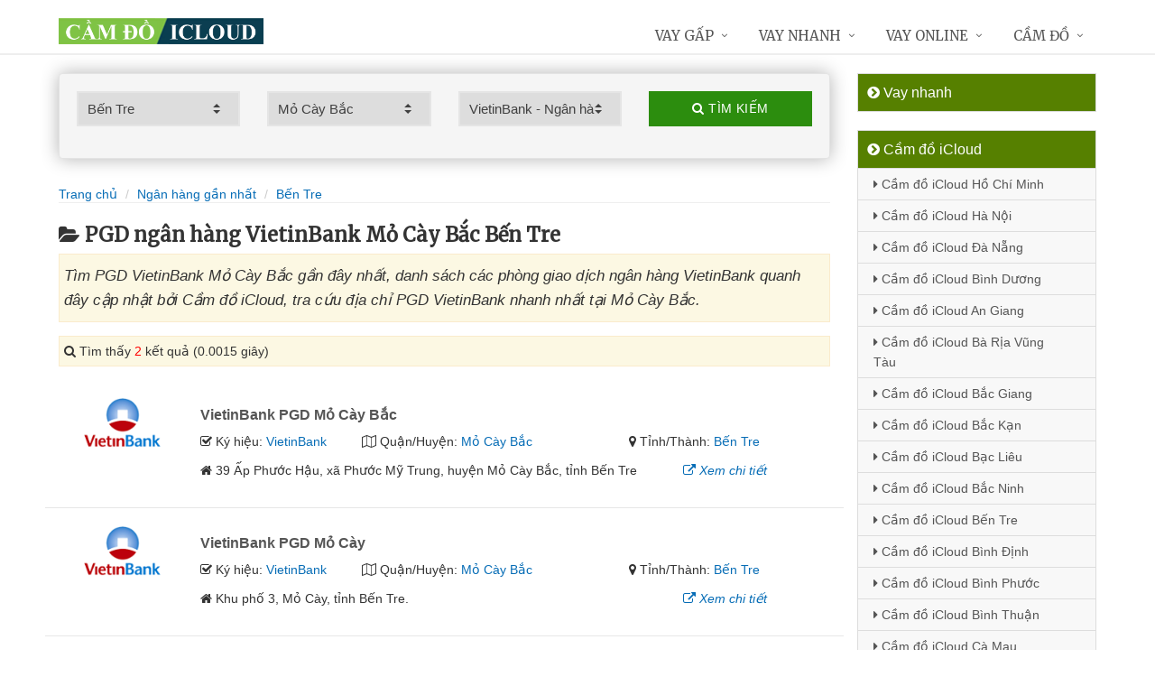

--- FILE ---
content_type: text/html; charset=UTF-8
request_url: https://camdoicloud.com/chi-nhanh-vietinbank-mo-cay-bac-tai-ben-tre/
body_size: 10902
content:
<!DOCTYPE html>
<html lang="vi"><head>
	<meta name="robots" content="index,follow" /> 
    <meta charset="utf-8">
	<title>PGD ngân hàng VietinBank Mỏ Cày Bắc Bến Tre</title>
	<meta http-equiv="X-UA-Compatible" content="IE=edge"/>
	<!--<link rel="amphtml" href="https://camdoicloud.com/chi-nhanh-vietinbank-mo-cay-bac-tai-ben-tre/?amp=1" />-->
	<link rel="canonical" href="https://camdoicloud.com/chi-nhanh-vietinbank-mo-cay-bac-tai-ben-tre/"/>
		<meta name="viewport" content="width=device-width, initial-scale=1.0">
	<meta http-equiv="x-dns-prefetch-control" content="on">	
	 <link rel="preconnect dns-prefetch" href="https://www.google-analytics.com" />
    <link rel="preconnect dns-prefetch" href="https://www.googletagmanager.com"/>
    <link rel="preconnect dns-prefetch" href="https://ajax.googleapis.com"/>
    <link rel="preconnect dns-prefetch" href="https://cdnjs.cloudflare.com"/>
    <link rel="preconnect dns-prefetch" href="https://images.dmca.com"/>
    <link rel="preconnect dns-prefetch" href="https://fonts.googleapis.com"/>

		
	<meta name="description" content="Tìm PGD VietinBank Mỏ Cày Bắc gần đây nhất, danh sách các phòng giao dịch ngân hàng VietinBank quanh đây cập nhật bởi Cầm đồ iCloud, tra cứu địa chỉ PGD VietinBank nhanh nhất tại Mỏ Cày Bắc" />	
	<meta name="apple-mobile-web-app-capable" content="yes"/>
	<meta name="apple-mobile-web-app-title" content="Cầm đồ iCloud"/>
	<meta content="Cầm đồ iCloud" property="og:site_name"/>
	<meta property="og:locale" content="vi_VN" />
	<meta property="og:type" content="website"/>
    <meta property="og:url" content="https://camdoicloud.com/chi-nhanh-vietinbank-mo-cay-bac-tai-ben-tre/"/>   
	<meta property="og:title" content="PGD ngân hàng VietinBank Mỏ Cày Bắc Bến Tre" /> 
	<meta property="og:description" content="Tìm PGD VietinBank Mỏ Cày Bắc gần đây nhất, danh sách các phòng giao dịch ngân hàng VietinBank quanh đây cập nhật bởi Cầm đồ iCloud, tra cứu địa chỉ PGD VietinBank nhanh nhất tại Mỏ Cày Bắc" />	<meta property="og:image" content="https://camdoicloud.com/images/chi-nhanh-ngan-hang.jpg" />
	<meta property="og:image:width" content="500"/><meta property="og:image:height" content="263"/>	<meta content="vi-VN" itemprop="inLanguage"/>
	<meta name="twitter:card" content="summary">
	<meta name="twitter:url" content="https://camdoicloud.com/chi-nhanh-vietinbank-mo-cay-bac-tai-ben-tre/">
	<meta name="twitter:title" content="PGD ngân hàng VietinBank Mỏ Cày Bắc Bến Tre">
	<meta name="twitter:description" content="Tìm PGD VietinBank Mỏ Cày Bắc gần đây nhất, danh sách các phòng giao dịch ngân hàng VietinBank quanh đây cập nhật bởi Cầm đồ iCloud, tra cứu địa chỉ PGD VietinBank nhanh nhất tại Mỏ Cày Bắc">	<meta name="twitter:image" content="https://camdoicloud.com/images/chi-nhanh-ngan-hang.jpg" />
	<meta name="twitter:site" content="PGD ngân hàng VietinBank Mỏ Cày Bắc Bến Tre">
	<meta name="twitter:creator" content="PGD ngân hàng VietinBank Mỏ Cày Bắc Bến Tre">
	<meta name="theme-color" content="#fff">

	<link rel="shortcut icon" href="https://camdoicloud.com/upload/hinhanh/logo599n.ico" type="image/x-icon">  

	<link rel="stylesheet" href="https://camdoicloud.com/css/bootstrap.min.css" type="text/css">
    <link rel="stylesheet" href="https://camdoicloud.com/css/styles.css" type="text/css">
    <link rel="stylesheet" href="https://camdoicloud.com/css/header-defaults.css" type="text/css">
            <link rel="stylesheet" href="https://camdoicloud.com/css/custom.css" type="text/css">
    <link rel="stylesheet" href="https://camdoicloud.com/css/tvn-pc-min.css" type="text/css">
	<link rel="stylesheet" href="https://camdoicloud.com/css/cssmois.css" type="text/css">
	<link rel="stylesheet" href="https://camdoicloud.com/css/responsives.css" type="text/css">
	<script type="text/javascript" src="https://ajax.googleapis.com/ajax/libs/jquery/3.5.1/jquery.min.js"></script>
	<style>.news-v3 h2 a,.news-v3 h2 a:link,.news-v3 h2 a:visited {color:#444;} a { color: #076DB6;} .btn-u {background:#2c8d0e; width:100%;} span.label-u,span.badge-u,.list-group-item.active>.badge.badge-u { background: #444;} .page a:hover{background:#076DB6;} .page a.active{background:#008000;} .page a{border:1px solid #076DB6;color:#076DB6;} .footer a{color:#eee;} .jas-sale-pop {background:url("images/notify.svg") no-repeat #fff center left;} .jsale{padding-left:40px;} span.textview{display:none;} span.textviews{display:none;} span.textviewx{color:red;}</style>
	<style>
</style>



<script async src="https://www.googletagmanager.com/gtag/js?id=G-8J90Q8DCFL"></script>
<script>
  window.dataLayer = window.dataLayer || [];
  function gtag(){dataLayer.push(arguments);}
  gtag('js', new Date());

  gtag('config', 'G-8J90Q8DCFL');
</script>
</head><body><div class="wrapper "><div class="container content antab">	<div class="row">	<div class="col-md-9">		<script type="text/javascript" src="https://camdoicloud.com/js/jquery.fancybox.js"></script>
<script type="text/javascript" src="https://camdoicloud.com/js/module.js"></script>
<link rel="stylesheet" href="https://camdoicloud.com/css/sky-forms.css">
<div class="well sky-form">
	<form method="get" action="https://camdoicloud.com/sources/xuly.php" name="frmKhuVuc" class="form-gs-timkiem" enctype="multipart/form-data">
	<div class="row">

	<section class="col col-3">
	<label class="select">
				<select name="tinhthanh" id="tinhthanh" class="clsip slinput select2">
				<option value="0">- Tỉnh/Thành -</option>
								<option  value="1000">Hồ Chí Minh</option>
								<option  value="1001">Hà Nội</option>
								<option  value="1002">Đà Nẵng</option>
								<option  value="1003">Bình Dương</option>
								<option  value="1029">An Giang</option>
								<option  value="1009">Bà Rịa Vũng Tàu</option>
								<option  value="1027">Bắc Giang</option>
								<option  value="1061">Bắc Kạn</option>
								<option  value="1054">Bạc Liêu</option>
								<option  value="1016">Bắc Ninh</option>
								<option selected value="1036">Bến Tre</option>
								<option  value="1024">Bình Định</option>
								<option  value="1022">Bình Phước</option>
								<option  value="1012">Bình Thuận</option>
								<option  value="1038">Cà Mau</option>
								<option  value="1011">Cần Thơ</option>
								<option  value="1062">Cao Bằng</option>
								<option  value="1010">Đắk Lắk</option>
								<option  value="1037">Đắk Nông</option>
								<option  value="1057">Điện Biên</option>
								<option  value="1004">Đồng Nai</option>
								<option  value="1046">Đồng Tháp</option>
								<option  value="1021">Gia Lai</option>
								<option  value="1060">Hà Giang</option>
								<option  value="1044">Hà Nam</option>
								<option  value="1045">Hà Tĩnh</option>
								<option  value="1020">Hải Dương</option>
								<option  value="1006">Hải Phòng</option>
								<option  value="1052">Hậu Giang</option>
								<option  value="1028">Hòa Bình</option>
								<option  value="1023">Hưng Yên</option>
								<option  value="1005">Khánh Hòa</option>
								<option  value="1015">Kiên Giang</option>
								<option  value="1048">Kon Tum</option>
								<option  value="1058">Lai Châu</option>
								<option  value="1013">Lâm Đồng</option>
								<option  value="1059">Lạng Sơn</option>
								<option  value="1033">Lào Cai</option>
								<option  value="1007">Long An</option>
								<option  value="1034">Nam Định</option>
								<option  value="1019">Nghệ An</option>
								<option  value="1040">Ninh Bình</option>
								<option  value="1042">Ninh Thuận</option>
								<option  value="1041">Phú Thọ</option>
								<option  value="1043">Phú Yên</option>
								<option  value="1049">Quảng Bình</option>
								<option  value="1008">Quảng Nam</option>
								<option  value="1035">Quảng Ngãi</option>
								<option  value="1017">Quảng Ninh</option>
								<option  value="1050">Quảng Trị</option>
								<option  value="1047">Sóc Trăng</option>
								<option  value="1053">Sơn La</option>
								<option  value="1031">Tây Ninh</option>
								<option  value="1026">Thái Bình</option>
								<option  value="1032">Thái Nguyên</option>
								<option  value="1018">Thanh Hóa</option>
								<option  value="1014">Thừa Thiên Huế</option>
								<option  value="1025">Tiền Giang</option>
								<option  value="1051">Trà Vinh</option>
								<option  value="1056">Tuyên Quang</option>
								<option  value="1039">Vĩnh Long</option>
								<option  value="1030">Vĩnh Phúc</option>
								<option  value="1055">Yên Bái</option>
							</select>
		<i></i>
	</label>
	</section>
	<section class="col col-3">
	<label class="select" id="khuvuc3">
	<select  name="quanhuyen" id="quanhuyen" class="clsip slinput select2">
				<option value="0">- Quận/Huyện -</option>								
												<option  value="1456">Ba Tri</option>
								<option  value="1458">Bình Đại</option>
								<option  value="1459">Châu Thành</option>
								<option  value="1460">Chợ Lách</option>
								<option  value="1461">Giồng Trôm</option>
								<option selected value="1462">Mỏ Cày Bắc</option>
								<option  value="1463">Mỏ Cày Nam</option>
								<option  value="1457">Thành phố Bến Tre</option>
								<option  value="1464">Thạnh Phú</option>
							</select><i></i>
	</label>
	</section>
	<section class="col col-3">
	<label class="select">
		<select name="nganhang" id="nganhang" class="clsip slinput">
		<option value="0">- Ngân hàng -</option>
						<option  value="1007">Agribank - Ngân hàng Nông nghiệp</option>
						<option selected value="1002">VietinBank - Ngân hàng Công Thương</option>
						<option  value="1004">BIDV - Đầu Tư Và Phát Triển VN</option>
						<option  value="1001">Vietcombank - Ngân hàng Ngoại Thương</option>
						<option  value="1009">Sacombank - Sài Gòn Thương Tín</option>
						<option  value="1000">ACB - Ngân hàng Á Châu</option>
						<option  value="1006">VPBank - Việt Nam Thịnh Vượng</option>
						<option  value="1003">Techcombank - Ngân hàng Kỹ Thương</option>
						<option  value="1010">DongA Bank - Ngân hàng Đông Á</option>
						<option  value="1005">MSB - Ngân hàng Hàng Hải</option>
						<option  value="1020">SCB - Ngân hàng Sài Gòn</option>
						<option  value="1021">SHB - Sài Gòn Hà Nội</option>
						<option  value="1035">HDBank - Ngân hàng HDBank</option>
						<option  value="1008">Eximbank - Ngân hàng Xuất nhập khẩu</option>
						<option  value="1015">MB Bank - Ngân hàng Quân đội</option>
						<option  value="1018">ABBank - Ngân hàng An Bình</option>
						<option  value="1017">SeABank - Ngân hàng Đông Nam Á</option>
						<option  value="1012">VIB - Ngân hàng Quốc tế</option>
						<option  value="1026">CBBank - Ngân hàng Xây dựng</option>
						<option  value="1031">Kienlongbank - Ngân hàng Kiên Long</option>
						<option  value="1024">OceanBank - Ngân hàng Đại Dương</option>
						<option  value="1022">VietBank - Việt Nam Thương Tín</option>
						<option  value="1023">OCB - Ngân hàng Phương Đông</option>
						<option  value="1033">LienVietPostBank - Ngân hàng Bưu điện</option>
						<option  value="1038">PVcomBank - Ngân hàng Đại Chúng</option>
						<option  value="1011">NASB - Ngân hàng Bắc Á</option>
						<option  value="1039">NCB - Ngân hàng Quốc Dân</option>
						<option  value="1013">VietABank - Ngân hàng Việt Á</option>
						<option  value="1037">GPBank - Ngân hàng Dầu Khí</option>
						<option  value="1029">PGBank - Ngân hàng Petrolimex</option>
						<option  value="1027">Saigonbank - Sài Gòn Công Thương</option>
						<option  value="1036">SBV - Ngân hàng Nhà nước</option>
						<option  value="1014">TP Bank - Ngân hàng Tiên Phong</option>
						<option  value="1028">VDB - Ngân hàng phát triển VN</option>
						<option  value="1030">Nam A Bank - Ngân hàng Nam Á</option>
						<option  value="1025">Viet Capital Bank - Ngân hàng Bản Việt</option>
						<option  value="1034">BaoViet Bank - Ngân hàng Bảo Việt</option>
						<option  value="1032">Shinhan Bank - Ngân hàng Shinhan</option>
						<option  value="1016">HSBC - Ngân hàng HSBC</option>
						<option  value="1040">ANZ - Ngân hàng ANZ</option>
				</select>
	<i></i>
	</label>
	</section>
	<section class="col col-3">
		<button type="submit" class="btn-u btn-block"><i class="fa fa-search"></i> Tìm kiếm</button>
	</section>

	</div>
	</form>
</div>
<div class="breadcrumbs no-padding-bottom">
	<div class="container  no-padding">
		<ul class="pull-left breadcrumb no-margin-bottom">
			<li><a title="Cầm đồ iCloud" href="https://camdoicloud.com/"><span>Trang chủ</span></a></li>
			<li><a title="Ngân hàng gần nhất" href="https://camdoicloud.com/chi-nhanh-ngan-hang/"><span>Ngân hàng gần nhất</span></a></li>
			<li><a title="PGD ngân hàng Bến Tre" href="https://camdoicloud.com/chi-nhanh-ngan-hang-tai-ben-tre/"><span>Bến Tre</span></a></li>		</ul>
	</div>
</div>
<h1 class="title margin-top-20"><i class="fa fa-folder-open" aria-hidden="true"></i>PGD ngân hàng VietinBank Mỏ Cày Bắc Bến Tre</h1>
<div class="alert alert-warning fade in"><h2 class="description"><i>Tìm PGD VietinBank Mỏ Cày Bắc gần đây nhất, danh sách các phòng giao dịch ngân hàng VietinBank quanh đây cập nhật bởi Cầm đồ iCloud, tra cứu địa chỉ PGD VietinBank nhanh nhất tại Mỏ Cày Bắc.</i></h2></div>

<div class="alert alert-warning fade in">
    <p><i aria-hidden="true" class="fa fa-search"></i> Tìm thấy <font color="red">2</font> kết quả (0.0015 giây)</p>
</div>
<div class="content_page" >
	<div class="row border-bottom phantang" >
	<div class="col-md-12">
		<div class="col-md-2 margin-bottom-5">
			<a rel="nofollow" href="https://camdoicloud.com/chi-nhanh-vietinbank-pgd-mo-cay-bac-2984.html"><img alt="Ngân hàng TMCP Công Thương Việt Nam" src="https://camdoicloud.com/upload/hinhanh/vietinbank.png"></a>
		</div>
		<div class="col-md-10">
			<h3><a rel="nofollow" href="https://camdoicloud.com/chi-nhanh-vietinbank-pgd-mo-cay-bac-2984.html" title="Ngân hàng VietinBank  PGD Mỏ Cày Bắc"><span >VietinBank  PGD Mỏ Cày Bắc</span></a></h3>
			
			<div class="row">
			<div class="col-md-3">
					<p><i class="fa fa-check-square-o" aria-hidden="true"></i> Ký hiệu: <a rel="nofollow" href="https://camdoicloud.com/chi-nhanh-vietinbank/">VietinBank</a></p>
				</div>	
			
				<div class="col-md-5">
					<p><i class="fa fa-map-o" aria-hidden="true"></i> Quận/Huyện: <a rel="nofollow" href="https://camdoicloud.com/chi-nhanh-vietinbank-mo-cay-bac-tai-ben-tre/">Mỏ Cày Bắc</a></p>
				</div>
				<div class="col-md-4">
					<p><i class="fa fa-map-marker" aria-hidden="true"></i> Tỉnh/Thành: <a rel="nofollow" href="https://camdoicloud.com/chi-nhanh-vietinbank-tai-ben-tre/">Bến Tre</a></p>
			</div>
			</div>
			<div class="row" >
				<div class="col-md-9">
					<p><i class="fa fa-home" aria-hidden="true"></i> <span id="diachi2984"></span></p>
									</div>
				<div class="col-md-3">
					<p><a rel="nofollow" href="https://camdoicloud.com/chi-nhanh-vietinbank-pgd-mo-cay-bac-2984.html"><i class="fa fa-external-link" aria-hidden="true"></i> <i>Xem chi tiết</i></a></p>
				</div>
			</div>			
		</div>
	</div>
	</div>
	<div class="row border-bottom phantang" >
	<div class="col-md-12">
		<div class="col-md-2 margin-bottom-5">
			<a rel="nofollow" href="https://camdoicloud.com/chi-nhanh-vietinbank-pgd-mo-cay-2985.html"><img alt="Ngân hàng TMCP Công Thương Việt Nam" src="https://camdoicloud.com/upload/hinhanh/vietinbank.png"></a>
		</div>
		<div class="col-md-10">
			<h3><a rel="nofollow" href="https://camdoicloud.com/chi-nhanh-vietinbank-pgd-mo-cay-2985.html" title="Ngân hàng VietinBank  PGD Mỏ Cày"><span >VietinBank  PGD Mỏ Cày</span></a></h3>
			
			<div class="row">
			<div class="col-md-3">
					<p><i class="fa fa-check-square-o" aria-hidden="true"></i> Ký hiệu: <a rel="nofollow" href="https://camdoicloud.com/chi-nhanh-vietinbank/">VietinBank</a></p>
				</div>	
			
				<div class="col-md-5">
					<p><i class="fa fa-map-o" aria-hidden="true"></i> Quận/Huyện: <a rel="nofollow" href="https://camdoicloud.com/chi-nhanh-vietinbank-mo-cay-bac-tai-ben-tre/">Mỏ Cày Bắc</a></p>
				</div>
				<div class="col-md-4">
					<p><i class="fa fa-map-marker" aria-hidden="true"></i> Tỉnh/Thành: <a rel="nofollow" href="https://camdoicloud.com/chi-nhanh-vietinbank-tai-ben-tre/">Bến Tre</a></p>
			</div>
			</div>
			<div class="row" >
				<div class="col-md-9">
					<p><i class="fa fa-home" aria-hidden="true"></i> <span id="diachi2985"></span></p>
									</div>
				<div class="col-md-3">
					<p><a rel="nofollow" href="https://camdoicloud.com/chi-nhanh-vietinbank-pgd-mo-cay-2985.html"><i class="fa fa-external-link" aria-hidden="true"></i> <i>Xem chi tiết</i></a></p>
				</div>
			</div>			
		</div>
	</div>
	</div>
<div class="page">
	<center><div class="pagination pnavigation clearfix"><p class="page-nav"></p> </div></center>
</div>
<div class="clearfix"></div>
<div class="breadcrumbs no-padding">
	<ul class="pull-left no-padding">
		<i class="fa fa-list" aria-hidden="true"></i> <span>PGD Ngân hàng tại Bến Tre</span>
	</ul>
</div>
<div class="lienquan row content-xs">
<div class="col-md-3 col-xs-6">
	<p>
		<a title="PGD ACB Bến Tre" href="https://camdoicloud.com/chi-nhanh-acb-tai-ben-tre/"><img width="40" src="https://camdoicloud.com/upload/hinhanh/acb.png" /> ACB</a> <i>(1)</i>
	</p>
</div>
<div class="col-md-3 col-xs-6">
	<p>
		<a title="PGD Vietcombank Bến Tre" href="https://camdoicloud.com/chi-nhanh-vietcombank-tai-ben-tre/"><img width="40" src="https://camdoicloud.com/upload/hinhanh/vietcombank.png" /> Vietcombank</a> <i>(4)</i>
	</p>
</div>
<div class="col-md-3 col-xs-6">
	<p>
		<a title="PGD VietinBank Bến Tre" href="https://camdoicloud.com/chi-nhanh-vietinbank-tai-ben-tre/"><img width="40" src="https://camdoicloud.com/upload/hinhanh/vietinbank.png" /> VietinBank</a> <i>(9)</i>
	</p>
</div>
<div class="col-md-3 col-xs-6">
	<p>
		<a title="PGD BIDV Bến Tre" href="https://camdoicloud.com/chi-nhanh-bidv-tai-ben-tre/"><img width="40" src="https://camdoicloud.com/upload/hinhanh/bidv.png" /> BIDV</a> <i>(3)</i>
	</p>
</div>
<div class="col-md-3 col-xs-6">
	<p>
		<a title="PGD Agribank Bến Tre" href="https://camdoicloud.com/chi-nhanh-agribank-tai-ben-tre/"><img width="40" src="https://camdoicloud.com/upload/hinhanh/agribank.png" /> Agribank</a> <i>(28)</i>
	</p>
</div>
<div class="col-md-3 col-xs-6">
	<p>
		<a title="PGD Sacombank Bến Tre" href="https://camdoicloud.com/chi-nhanh-sacombank-tai-ben-tre/"><img width="40" src="https://camdoicloud.com/upload/hinhanh/sacombank.png" /> Sacombank</a> <i>(5)</i>
	</p>
</div>
<div class="col-md-3 col-xs-6">
	<p>
		<a title="PGD DongA Bank Bến Tre" href="https://camdoicloud.com/chi-nhanh-dongabank-tai-ben-tre/"><img width="40" src="https://camdoicloud.com/upload/hinhanh/dongabank.png" /> DongABank</a> <i>(5)</i>
	</p>
</div>
<div class="col-md-3 col-xs-6">
	<p>
		<a title="PGD TP Bank Bến Tre" href="https://camdoicloud.com/chi-nhanh-tpbank-tai-ben-tre/"><img width="40" src="https://camdoicloud.com/upload/hinhanh/tpbank.png" /> TPBank</a> <i>(5)</i>
	</p>
</div>
<div class="col-md-3 col-xs-6">
	<p>
		<a title="PGD SCB Bến Tre" href="https://camdoicloud.com/chi-nhanh-scb-tai-ben-tre/"><img width="40" src="https://camdoicloud.com/upload/hinhanh/scb.png" /> SCB</a> <i>(1)</i>
	</p>
</div>
<div class="col-md-3 col-xs-6">
	<p>
		<a title="PGD CBBank Bến Tre" href="https://camdoicloud.com/chi-nhanh-cbbank-tai-ben-tre/"><img width="40" src="https://camdoicloud.com/upload/hinhanh/cbbank.png" /> CBBank</a> <i>(7)</i>
	</p>
</div>
<div class="col-md-3 col-xs-6">
	<p>
		<a title="PGD VDB Bến Tre" href="https://camdoicloud.com/chi-nhanh-vdb-tai-ben-tre/"><img width="40" src="https://camdoicloud.com/upload/hinhanh/vdb.png" /> VDB</a> <i>(1)</i>
	</p>
</div>
<div class="col-md-3 col-xs-6">
	<p>
		<a title="PGD Kienlongbank Bến Tre" href="https://camdoicloud.com/chi-nhanh-kienlongbank-tai-ben-tre/"><img width="40" src="https://camdoicloud.com/upload/hinhanh/kienlongbank.png" /> Kienlongbank</a> <i>(4)</i>
	</p>
</div>
<div class="col-md-3 col-xs-6">
	<p>
		<a title="PGD LienVietPostBank Bến Tre" href="https://camdoicloud.com/chi-nhanh-lienvietpostbank-tai-ben-tre/"><img width="40" src="https://camdoicloud.com/upload/hinhanh/lienvietpostbank.png" /> LienVietPost</a> <i>(1)</i>
	</p>
</div>
<div class="col-md-3 col-xs-6">
	<p>
		<a title="PGD SBV Bến Tre" href="https://camdoicloud.com/chi-nhanh-sbv-tai-ben-tre/"><img width="40" src="https://camdoicloud.com/upload/hinhanh/sbv.png" /> SBV</a> <i>(1)</i>
	</p>
</div>
</div>

<div class="breadcrumbs no-padding">
	<ul class="pull-left no-padding"><i class="fa fa-list" aria-hidden="true"></i> <span>PGD Bến Tre - Khu vực</span></ul>
</div>
<div class="lienquan row content-xs">
<div class="col-md-3 col-xs-6">
	<p>
		<i class="fa fa-chevron-circle-right" aria-hidden="true"></i> <a title="PGD ngân hàng Ba Tri" href="https://camdoicloud.com/chi-nhanh-ngan-hang-ba-tri-tai-ben-tre/">Ba Tri</a> <i>(8)</i>
	</p>
</div>
<div class="col-md-3 col-xs-6">
	<p>
		<i class="fa fa-chevron-circle-right" aria-hidden="true"></i> <a title="PGD ngân hàng Thành phố Bến Tre" href="https://camdoicloud.com/chi-nhanh-ngan-hang-ben-tre-tai-ben-tre/">Thành phố Bến Tre</a> <i>(25)</i>
	</p>
</div>
<div class="col-md-3 col-xs-6">
	<p>
		<i class="fa fa-chevron-circle-right" aria-hidden="true"></i> <a title="PGD ngân hàng Bình Đại" href="https://camdoicloud.com/chi-nhanh-ngan-hang-binh-dai-tai-ben-tre/">Bình Đại</a> <i>(8)</i>
	</p>
</div>
<div class="col-md-3 col-xs-6">
	<p>
		<i class="fa fa-chevron-circle-right" aria-hidden="true"></i> <a title="PGD ngân hàng Châu Thành" href="https://camdoicloud.com/chi-nhanh-ngan-hang-chau-thanh-tai-ben-tre/">Châu Thành</a> <i>(11)</i>
	</p>
</div>
<div class="col-md-3 col-xs-6">
	<p>
		<i class="fa fa-chevron-circle-right" aria-hidden="true"></i> <a title="PGD ngân hàng Chợ Lách" href="https://camdoicloud.com/chi-nhanh-ngan-hang-cho-lach-tai-ben-tre/">Chợ Lách</a> <i>(5)</i>
	</p>
</div>
<div class="col-md-3 col-xs-6">
	<p>
		<i class="fa fa-chevron-circle-right" aria-hidden="true"></i> <a title="PGD ngân hàng Giồng Trôm" href="https://camdoicloud.com/chi-nhanh-ngan-hang-giong-trom-tai-ben-tre/">Giồng Trôm</a> <i>(6)</i>
	</p>
</div>
<div class="col-md-3 col-xs-6">
	<p>
		<i class="fa fa-chevron-circle-right" aria-hidden="true"></i> <a title="PGD ngân hàng Mỏ Cày Bắc" href="https://camdoicloud.com/chi-nhanh-ngan-hang-mo-cay-bac-tai-ben-tre/">Mỏ Cày Bắc</a> <i>(7)</i>
	</p>
</div>
<div class="col-md-3 col-xs-6">
	<p>
		<i class="fa fa-chevron-circle-right" aria-hidden="true"></i> <a title="PGD ngân hàng Mỏ Cày Nam" href="https://camdoicloud.com/chi-nhanh-ngan-hang-mo-cay-nam-tai-ben-tre/">Mỏ Cày Nam</a> <i>(4)</i>
	</p>
</div>
<div class="col-md-3 col-xs-6">
	<p>
		<i class="fa fa-chevron-circle-right" aria-hidden="true"></i> <a title="PGD ngân hàng Thạnh Phú" href="https://camdoicloud.com/chi-nhanh-ngan-hang-thanh-phu-tai-ben-tre/">Thạnh Phú</a> <i>(1)</i>
	</p>
</div>
</div>
<div class="clearfix"></div>
</div>

<script type="application/ld+json">
            {
            "@context": "http://schema.org",
            "@type": "BreadcrumbList",
            "itemListElement": [
                {
                    "@type": "ListItem",
                    "position": 1,
                    "item": {
                    "@id": "https://camdoicloud.com/",
                    "name": "Cầm đồ iCloud"
                }},
                {
                    "@type": "ListItem",
                    "position": 2,
                    "item": {
                    "@id": "https://camdoicloud.com/chi-nhanh-ngan-hang/",
                    "name": "Ngân hàng gần nhất"
                }} 
								,{
                    "@type": "ListItem",
                    "position": 3,
                    "item": {
                    "@id": "https://camdoicloud.com/chi-nhanh-ngan-hang-tai-ben-tre/",
                    "name": "Bến Tre"
                }}
				            ]}
</script>
<script async type="text/javascript" src="https://camdoicloud.com/library/addressjs.php?tinhthanh=1036&quanhuyen=1462&idnganhang=1002&s=0&p=12&cayatm=0&danhmuc=1"></script>
	</div>		<div class="col-md-3 menu-left">
<ul class="list-group sidebar-nav-v1">
	<li class="list-group-item active">
	<span><i class="fa fa-chevron-circle-right" aria-hidden="true"></i> Vay nhanh</span>
		<ul class="collapse in">
				</ul>
	</li>
</ul>



	<ul class="list-group sidebar-nav-v1">
		<li class="list-group-item active">
			<span><i class="fa fa-chevron-circle-right" aria-hidden="true"></i> Cầm đồ iCloud</span>
			<ul class="collapse in">		
								<li>
					<a title="Cầm đồ iCloud Hồ Chí Minh" href="https://www.camdoicloud.com/cam-do-icloud-ho-chi-minh.html"><i class="fa fa-caret-right" aria-hidden="true"></i> Cầm đồ iCloud Hồ Chí Minh</a>
				</li>
								<li>
					<a title="Cầm đồ iCloud Hà Nội" href="https://www.camdoicloud.com/cam-do-icloud-ha-noi.html"><i class="fa fa-caret-right" aria-hidden="true"></i> Cầm đồ iCloud Hà Nội</a>
				</li>
								<li>
					<a title="Cầm đồ iCloud Đà Nẵng" href="https://www.camdoicloud.com/cam-do-icloud-da-nang.html"><i class="fa fa-caret-right" aria-hidden="true"></i> Cầm đồ iCloud Đà Nẵng</a>
				</li>
								<li>
					<a title="Cầm đồ iCloud Bình Dương" href="https://www.camdoicloud.com/cam-do-icloud-binh-duong.html"><i class="fa fa-caret-right" aria-hidden="true"></i> Cầm đồ iCloud Bình Dương</a>
				</li>
								<li>
					<a title="Cầm đồ iCloud An Giang" href="https://www.camdoicloud.com/cam-do-icloud-an-giang.html"><i class="fa fa-caret-right" aria-hidden="true"></i> Cầm đồ iCloud An Giang</a>
				</li>
								<li>
					<a title="Cầm đồ iCloud Bà Rịa Vũng Tàu" href="https://www.camdoicloud.com/cam-do-icloud-ba-ria-vung-tau.html"><i class="fa fa-caret-right" aria-hidden="true"></i> Cầm đồ iCloud Bà Rịa Vũng Tàu</a>
				</li>
								<li>
					<a title="Cầm đồ iCloud Bắc Giang" href="https://www.camdoicloud.com/cam-do-icloud-bac-giang.html"><i class="fa fa-caret-right" aria-hidden="true"></i> Cầm đồ iCloud Bắc Giang</a>
				</li>
								<li>
					<a title="Cầm đồ iCloud Bắc Kạn" href="https://www.camdoicloud.com/cam-do-icloud-bac-kan.html"><i class="fa fa-caret-right" aria-hidden="true"></i> Cầm đồ iCloud Bắc Kạn</a>
				</li>
								<li>
					<a title="Cầm đồ iCloud Bạc Liêu" href="https://www.camdoicloud.com/cam-do-icloud-bac-lieu.html"><i class="fa fa-caret-right" aria-hidden="true"></i> Cầm đồ iCloud Bạc Liêu</a>
				</li>
								<li>
					<a title="Cầm đồ iCloud Bắc Ninh" href="https://www.camdoicloud.com/cam-do-icloud-bac-ninh.html"><i class="fa fa-caret-right" aria-hidden="true"></i> Cầm đồ iCloud Bắc Ninh</a>
				</li>
								<li>
					<a title="Cầm đồ iCloud Bến Tre" href="https://www.camdoicloud.com/cam-do-icloud-ben-tre.html"><i class="fa fa-caret-right" aria-hidden="true"></i> Cầm đồ iCloud Bến Tre</a>
				</li>
								<li>
					<a title="Cầm đồ iCloud Bình Định" href="https://www.camdoicloud.com/cam-do-icloud-binh-dinh.html"><i class="fa fa-caret-right" aria-hidden="true"></i> Cầm đồ iCloud Bình Định</a>
				</li>
								<li>
					<a title="Cầm đồ iCloud Bình Phước" href="https://www.camdoicloud.com/cam-do-icloud-binh-phuoc.html"><i class="fa fa-caret-right" aria-hidden="true"></i> Cầm đồ iCloud Bình Phước</a>
				</li>
								<li>
					<a title="Cầm đồ iCloud Bình Thuận" href="https://www.camdoicloud.com/cam-do-icloud-binh-thuan.html"><i class="fa fa-caret-right" aria-hidden="true"></i> Cầm đồ iCloud Bình Thuận</a>
				</li>
								<li>
					<a title="Cầm đồ iCloud Cà Mau" href="https://www.camdoicloud.com/cam-do-icloud-ca-mau.html"><i class="fa fa-caret-right" aria-hidden="true"></i> Cầm đồ iCloud Cà Mau</a>
				</li>
								<li>
					<a title="Cầm đồ iCloud Cần Thơ" href="https://www.camdoicloud.com/cam-do-icloud-can-tho.html"><i class="fa fa-caret-right" aria-hidden="true"></i> Cầm đồ iCloud Cần Thơ</a>
				</li>
								<li>
					<a title="Cầm đồ iCloud Cao Bằng" href="https://www.camdoicloud.com/cam-do-icloud-cao-bang.html"><i class="fa fa-caret-right" aria-hidden="true"></i> Cầm đồ iCloud Cao Bằng</a>
				</li>
								<li>
					<a title="Cầm đồ iCloud Đắk Lắk" href="https://www.camdoicloud.com/cam-do-icloud-dak-lak.html"><i class="fa fa-caret-right" aria-hidden="true"></i> Cầm đồ iCloud Đắk Lắk</a>
				</li>
								<li>
					<a title="Cầm đồ iCloud Đắk Nông" href="https://www.camdoicloud.com/cam-do-icloud-dak-nong.html"><i class="fa fa-caret-right" aria-hidden="true"></i> Cầm đồ iCloud Đắk Nông</a>
				</li>
								<li>
					<a title="Cầm đồ iCloud Điện Biên" href="https://www.camdoicloud.com/cam-do-icloud-dien-bien.html"><i class="fa fa-caret-right" aria-hidden="true"></i> Cầm đồ iCloud Điện Biên</a>
				</li>
								<li>
					<a title="Cầm đồ iCloud Đồng Nai" href="https://www.camdoicloud.com/cam-do-icloud-dong-nai.html"><i class="fa fa-caret-right" aria-hidden="true"></i> Cầm đồ iCloud Đồng Nai</a>
				</li>
								<li>
					<a title="Cầm đồ iCloud Đồng Tháp" href="https://www.camdoicloud.com/cam-do-icloud-dong-thap.html"><i class="fa fa-caret-right" aria-hidden="true"></i> Cầm đồ iCloud Đồng Tháp</a>
				</li>
								<li>
					<a title="Cầm đồ iCloud Gia Lai" href="https://www.camdoicloud.com/cam-do-icloud-gia-lai.html"><i class="fa fa-caret-right" aria-hidden="true"></i> Cầm đồ iCloud Gia Lai</a>
				</li>
								<li>
					<a title="Cầm đồ iCloud Hà Giang" href="https://www.camdoicloud.com/cam-do-icloud-ha-giang.html"><i class="fa fa-caret-right" aria-hidden="true"></i> Cầm đồ iCloud Hà Giang</a>
				</li>
								<li>
					<a title="Cầm đồ iCloud Hà Nam" href="https://www.camdoicloud.com/cam-do-icloud-ha-nam.html"><i class="fa fa-caret-right" aria-hidden="true"></i> Cầm đồ iCloud Hà Nam</a>
				</li>
								<li>
					<a title="Cầm đồ iCloud Hà Tĩnh" href="https://www.camdoicloud.com/cam-do-icloud-ha-tinh.html"><i class="fa fa-caret-right" aria-hidden="true"></i> Cầm đồ iCloud Hà Tĩnh</a>
				</li>
								<li>
					<a title="Cầm đồ iCloud Hải Dương" href="https://www.camdoicloud.com/cam-do-icloud-hai-duong.html"><i class="fa fa-caret-right" aria-hidden="true"></i> Cầm đồ iCloud Hải Dương</a>
				</li>
								<li>
					<a title="Cầm đồ iCloud Hải Phòng" href="https://www.camdoicloud.com/cam-do-icloud-hai-phong.html"><i class="fa fa-caret-right" aria-hidden="true"></i> Cầm đồ iCloud Hải Phòng</a>
				</li>
								<li>
					<a title="Cầm đồ iCloud Hậu Giang" href="https://www.camdoicloud.com/cam-do-icloud-hau-giang.html"><i class="fa fa-caret-right" aria-hidden="true"></i> Cầm đồ iCloud Hậu Giang</a>
				</li>
								<li>
					<a title="Cầm đồ iCloud Hòa Bình" href="https://www.camdoicloud.com/cam-do-icloud-hoa-binh.html"><i class="fa fa-caret-right" aria-hidden="true"></i> Cầm đồ iCloud Hòa Bình</a>
				</li>
								<li>
					<a title="Cầm đồ iCloud Hưng Yên" href="https://www.camdoicloud.com/cam-do-icloud-hung-yen.html"><i class="fa fa-caret-right" aria-hidden="true"></i> Cầm đồ iCloud Hưng Yên</a>
				</li>
								<li>
					<a title="Cầm đồ iCloud Khánh Hòa" href="https://www.camdoicloud.com/cam-do-icloud-khanh-hoa.html"><i class="fa fa-caret-right" aria-hidden="true"></i> Cầm đồ iCloud Khánh Hòa</a>
				</li>
								<li>
					<a title="Cầm đồ iCloud Kiên Giang" href="https://www.camdoicloud.com/cam-do-icloud-kien-giang.html"><i class="fa fa-caret-right" aria-hidden="true"></i> Cầm đồ iCloud Kiên Giang</a>
				</li>
								<li>
					<a title="Cầm đồ iCloud Kon Tum" href="https://www.camdoicloud.com/cam-do-icloud-kon-tum.html"><i class="fa fa-caret-right" aria-hidden="true"></i> Cầm đồ iCloud Kon Tum</a>
				</li>
								<li>
					<a title="Cầm đồ iCloud Lai Châu" href="https://www.camdoicloud.com/cam-do-icloud-lai-chau.html"><i class="fa fa-caret-right" aria-hidden="true"></i> Cầm đồ iCloud Lai Châu</a>
				</li>
								<li>
					<a title="Cầm đồ iCloud Lâm Đồng" href="https://www.camdoicloud.com/cam-do-icloud-lam-dong.html"><i class="fa fa-caret-right" aria-hidden="true"></i> Cầm đồ iCloud Lâm Đồng</a>
				</li>
								<li>
					<a title="Cầm đồ iCloud Lạng Sơn" href="https://www.camdoicloud.com/cam-do-icloud-lang-son.html"><i class="fa fa-caret-right" aria-hidden="true"></i> Cầm đồ iCloud Lạng Sơn</a>
				</li>
								<li>
					<a title="Cầm đồ iCloud Lào Cai" href="https://www.camdoicloud.com/cam-do-icloud-lao-cai.html"><i class="fa fa-caret-right" aria-hidden="true"></i> Cầm đồ iCloud Lào Cai</a>
				</li>
								<li>
					<a title="Cầm đồ iCloud Long An" href="https://www.camdoicloud.com/cam-do-icloud-long-an.html"><i class="fa fa-caret-right" aria-hidden="true"></i> Cầm đồ iCloud Long An</a>
				</li>
								<li>
					<a title="Cầm đồ iCloud Nam Định" href="https://www.camdoicloud.com/cam-do-icloud-nam-dinh.html"><i class="fa fa-caret-right" aria-hidden="true"></i> Cầm đồ iCloud Nam Định</a>
				</li>
								<li>
					<a title="Cầm đồ iCloud Nghệ An" href="https://www.camdoicloud.com/cam-do-icloud-nghe-an.html"><i class="fa fa-caret-right" aria-hidden="true"></i> Cầm đồ iCloud Nghệ An</a>
				</li>
								<li>
					<a title="Cầm đồ iCloud Ninh Bình" href="https://www.camdoicloud.com/cam-do-icloud-ninh-binh.html"><i class="fa fa-caret-right" aria-hidden="true"></i> Cầm đồ iCloud Ninh Bình</a>
				</li>
								<li>
					<a title="Cầm đồ iCloud Ninh Thuận" href="https://www.camdoicloud.com/cam-do-icloud-ninh-thuan.html"><i class="fa fa-caret-right" aria-hidden="true"></i> Cầm đồ iCloud Ninh Thuận</a>
				</li>
								<li>
					<a title="Cầm đồ iCloud Phú Thọ" href="https://www.camdoicloud.com/cam-do-icloud-phu-tho.html"><i class="fa fa-caret-right" aria-hidden="true"></i> Cầm đồ iCloud Phú Thọ</a>
				</li>
								<li>
					<a title="Cầm đồ iCloud Phú Yên" href="https://www.camdoicloud.com/cam-do-icloud-phu-yen.html"><i class="fa fa-caret-right" aria-hidden="true"></i> Cầm đồ iCloud Phú Yên</a>
				</li>
								<li>
					<a title="Cầm đồ iCloud Quảng Bình" href="https://www.camdoicloud.com/cam-do-icloud-quang-binh.html"><i class="fa fa-caret-right" aria-hidden="true"></i> Cầm đồ iCloud Quảng Bình</a>
				</li>
								<li>
					<a title="Cầm đồ iCloud Quảng Nam" href="https://www.camdoicloud.com/cam-do-icloud-quang-nam.html"><i class="fa fa-caret-right" aria-hidden="true"></i> Cầm đồ iCloud Quảng Nam</a>
				</li>
								<li>
					<a title="Cầm đồ iCloud Quảng Ngãi" href="https://www.camdoicloud.com/cam-do-icloud-quang-ngai.html"><i class="fa fa-caret-right" aria-hidden="true"></i> Cầm đồ iCloud Quảng Ngãi</a>
				</li>
								<li>
					<a title="Cầm đồ iCloud Quảng Ninh" href="https://www.camdoicloud.com/cam-do-icloud-quang-ninh.html"><i class="fa fa-caret-right" aria-hidden="true"></i> Cầm đồ iCloud Quảng Ninh</a>
				</li>
								<li>
					<a title="Cầm đồ iCloud Quảng Trị" href="https://www.camdoicloud.com/cam-do-icloud-quang-tri.html"><i class="fa fa-caret-right" aria-hidden="true"></i> Cầm đồ iCloud Quảng Trị</a>
				</li>
								<li>
					<a title="Cầm đồ iCloud Sóc Trăng" href="https://www.camdoicloud.com/cam-do-icloud-soc-trang.html"><i class="fa fa-caret-right" aria-hidden="true"></i> Cầm đồ iCloud Sóc Trăng</a>
				</li>
								<li>
					<a title="Cầm đồ iCloud Sơn La" href="https://www.camdoicloud.com/cam-do-icloud-son-la.html"><i class="fa fa-caret-right" aria-hidden="true"></i> Cầm đồ iCloud Sơn La</a>
				</li>
								<li>
					<a title="Cầm đồ iCloud Tây Ninh" href="https://www.camdoicloud.com/cam-do-icloud-tay-ninh.html"><i class="fa fa-caret-right" aria-hidden="true"></i> Cầm đồ iCloud Tây Ninh</a>
				</li>
								<li>
					<a title="Cầm đồ iCloud Thái Bình" href="https://www.camdoicloud.com/cam-do-icloud-thai-binh.html"><i class="fa fa-caret-right" aria-hidden="true"></i> Cầm đồ iCloud Thái Bình</a>
				</li>
								<li>
					<a title="Cầm đồ iCloud Thái Nguyên" href="https://www.camdoicloud.com/cam-do-icloud-thai-nguyen.html"><i class="fa fa-caret-right" aria-hidden="true"></i> Cầm đồ iCloud Thái Nguyên</a>
				</li>
								<li>
					<a title="Cầm đồ iCloud Thanh Hóa" href="https://www.camdoicloud.com/cam-do-icloud-thanh-hoa.html"><i class="fa fa-caret-right" aria-hidden="true"></i> Cầm đồ iCloud Thanh Hóa</a>
				</li>
								<li>
					<a title="Cầm đồ iCloud Thừa Thiên Huế" href="https://www.camdoicloud.com/cam-do-icloud-thua-thien-hue.html"><i class="fa fa-caret-right" aria-hidden="true"></i> Cầm đồ iCloud Thừa Thiên Huế</a>
				</li>
								<li>
					<a title="Cầm đồ iCloud Tiền Giang" href="https://www.camdoicloud.com/cam-do-icloud-tien-giang.html"><i class="fa fa-caret-right" aria-hidden="true"></i> Cầm đồ iCloud Tiền Giang</a>
				</li>
								<li>
					<a title="Cầm đồ iCloud Trà Vinh" href="https://www.camdoicloud.com/cam-do-icloud-tra-vinh.html"><i class="fa fa-caret-right" aria-hidden="true"></i> Cầm đồ iCloud Trà Vinh</a>
				</li>
								<li>
					<a title="Cầm đồ iCloud Tuyên Quang" href="https://www.camdoicloud.com/cam-do-icloud-tuyen-quang.html"><i class="fa fa-caret-right" aria-hidden="true"></i> Cầm đồ iCloud Tuyên Quang</a>
				</li>
								<li>
					<a title="Cầm đồ iCloud Vĩnh Long" href="https://www.camdoicloud.com/cam-do-icloud-vinh-long.html"><i class="fa fa-caret-right" aria-hidden="true"></i> Cầm đồ iCloud Vĩnh Long</a>
				</li>
								<li>
					<a title="Cầm đồ iCloud Vĩnh Phúc" href="https://www.camdoicloud.com/cam-do-icloud-vinh-phuc.html"><i class="fa fa-caret-right" aria-hidden="true"></i> Cầm đồ iCloud Vĩnh Phúc</a>
				</li>
								<li>
					<a title="Cầm đồ iCloud Yên Bái" href="https://www.camdoicloud.com/cam-do-icloud-yen-bai.html"><i class="fa fa-caret-right" aria-hidden="true"></i> Cầm đồ iCloud Yên Bái</a>
				</li>
							</ul>
		</li>
	</ul>
	
	


			
</div>
	</div></div><div class="header">
            <div class="container">
						                <a title="Cầm đồ iCloud" class="logo" href="https://www.camdoicloud.com/">
                    <img height="29" src="https://www.camdoicloud.com/upload/hinhanh/logo7710.png" alt="Cầm đồ iCloud" />
                </a>
			                <button type="button" class="navbar-toggle" data-toggle="collapse" data-target=".navbar-responsive-collapse">
                    <span class="sr-only">Menu</span>
                    <span class="fa fa-bars"></span>
                </button>
            </div>
			            <div class="collapse navbar-collapse mega-menu navbar-responsive-collapse">
                <div class="container">
                    <ul class="nav navbar-nav">
                        <li class="hidden active"><a accesskey="h" title="Cầm đồ iCloud" href="https://www.camdoicloud.com/">Trang chủ</a></li>
												
												<li class="dropdown mega-menu-fullwidth">
							<a rel="nofollow" title="Vay tiền gấp" href="vay-tien-gap.html"  >Vay gấp</a>													</li>
												<li class="dropdown mega-menu-fullwidth">
							<a rel="nofollow" title="Vay tiền nhanh" href="vay-tien-nhanh.html"  >Vay nhanh</a>													</li>
												<li class="dropdown mega-menu-fullwidth">
							<a rel="nofollow" title="Vay tiền Online" href="vay-tien-online.html"  >Vay online</a>													</li>
												<li class="dropdown mega-menu-fullwidth">
							<a rel="nofollow" title="Dịch vụ cầm đồ" href="dich-vu-cam-do.html"  >Cầm đồ</a>													</li>
									
						<!--<li class="last dropdown mega-menu-fullwidth">
                            <a accesskey="t" rel="nofollow" title="Tra cứu khoản vay khoản nợ" href="https://www.camdoicloud.com/kiem-tra-khoan-vay.html" data-toggle="dropdown" class="dropdown-toggle" >Tra cứu</a>
                            <ul class="dropdown-menu">
                                <li>
                                    <div class="mega-menu-content disable-icons">
                                        <div class="container">
                                            <div class="row equal-height">
											<div class="col-md-3 equal-height-in no-padding-left">
													<ul class="list-unstyled equal-height-list">
														<li class="live1"><a href="https://www.camdoicloud.com/kiem-tra-khoan-vay.html" title="Kiểm tra khoản nợ - khoản vay tiêu dùng">Kiểm tra khoản vay</a></li>
														<li class="live3"><a target="_blank" title="Bảng mã màu Online" href="https://www.camdoicloud.com/tien-ich-bang-ma-mau.aspx">Bảng mã màu</a></li>
														<li class="live16"><a title="Lãi suất ngân hàng" href="https://www.camdoicloud.com/lai-suat.html">Lãi suất ngân hàng</a></li>
														<li class="live17"><a href="https://www.camdoicloud.com/find-uid/" title="Find UID Facebook">Find UID Facebook</a></li>
															<li class="live9"><a href="https://www.camdoicloud.com/kiem-tra-khoan-vay-fe-credit.html" title="Kiểm tra khoản vay Fe Credit">Tra cứu Fe Credit</a></li>
															<li class="live10"><a href="https://www.camdoicloud.com/kiem-tra-khoan-vay-hd-saison.html" title="Kiểm tra khoản vay HD SAISON">Tra cứu HD SAISON</a></li>
															<li class="live16"><a href="https://www.camdoicloud.com/tinh-lai-vay/" title="Tính lãi suất vay ngân hàng mua nhà online">Tính lãi suất vay</a></li>
														<li class="live7"><a target="_blank" href="https://www.camdoicloud.com/tien-ich-photoshop.aspx" title="Photoshop Online trực tuyến">Photoshop Online</a></li>
													</ul>
											</div>
											<div class="col-md-3 equal-height-in no-padding-left">
													<ul class="list-unstyled equal-height-list">
														<li class="live18"><a title="Mã Giảm Giá Lazada" rel="nofollow" href="https://www.camdoicloud.com/ma-giam-gia/">Mã Giảm Giá Lazada</a></li>
														<li class="live19"><a title="Mã Giảm Giá Tiki" rel="nofollow" href="https://www.camdoicloud.com/voucher-tiki/">Mã Giảm Giá Tiki</a></li>
														<li class="live20"><a title="Mã Giảm Giá Now" rel="nofollow" href="https://www.camdoicloud.com/voucher-now/">Mã Giảm Giá Now</a></li>
														<li class="live21"><a title="Mã Giảm Giá Grab" rel="nofollow" href="https://www.camdoicloud.com/voucher-grab/">Mã Giảm Giá Grab</a></li>
														<li class="live22"><a title="Mã Giảm Giá Sendo" rel="nofollow" href="https://www.camdoicloud.com/voucher-sendo/">Mã Giảm Giá Sendo</a></li>
														<li class="live23"><a title="Mã Giảm Giá NguyenKim" rel="nofollow" href="https://www.camdoicloud.com/voucher-nguyenkim/">Mã Giảm Giá NguyenKim</a></li>
														<li class="live24"><a title="Mã Giảm Giá Mytour" rel="nofollow" href="https://www.camdoicloud.com/voucher-mytour/">Mã Giảm Giá Mytour</a></li>
														<li class="live6"><a href="https://www.camdoicloud.com/cham-diem-tin-dung.html" title="Chấm điểm tín dụng">Chấm điểm tín dụng</a></li>
													</ul>
												</div>
														
													<div class="col-md-3 equal-height-in no-padding-left">
														<ul class="list-unstyled equal-height-list">
																														<li class="live1087"><a href="https://www.camdoicloud.com/lai-suat-sacombank.html" title="Lãi suất ngân hàng Sacombank">Lãi suất Sacombank</a></li>
																															<li class="live1086"><a href="https://www.camdoicloud.com/lai-suat-techcombank.html" title="Lãi suất ngân hàng Techcombank">Lãi suất Techcombank</a></li>
																															<li class="live1085"><a href="https://www.camdoicloud.com/lai-suat-vietinbank.html" title="Lãi suất ngân hàng Vietinbank">Lãi suất Vietinbank</a></li>
																															<li class="live1084"><a href="https://www.camdoicloud.com/lai-suat-agribank.html" title="Lãi suất ngân hàng Agribank">Lãi suất Agribank</a></li>
																															<li class="live1083"><a href="https://www.camdoicloud.com/lai-suat-vietcombank.html" title="Lãi suất ngân hàng Vietcombank">Lãi suất Vietcombank</a></li>
																															<li class="live1082"><a href="https://www.camdoicloud.com/lai-suat-vpbank.html" title="Lãi suất ngân hàng VPBank">Lãi suất VPBank</a></li>
																															<li class="live1081"><a href="https://www.camdoicloud.com/lai-suat-bidv.html" title="Lãi suất ngân hàng BIDV">Lãi suất BIDV</a></li>
																															<li class="live1079"><a href="https://www.camdoicloud.com/lai-suat-acb.html" title="Lãi suất ngân hàng ACB">Lãi suất ACB</a></li>
															</ul></div><div class="col-md-3 equal-height-in no-padding-left"><ul class="list-unstyled equal-height-list">																<li class="live1080"><a href="https://www.camdoicloud.com/lai-suat-shb.html" title="Lãi suất ngân hàng SHB">Lãi suất SHB</a></li>
																															<li class="live1108"><a href="https://www.camdoicloud.com/lai-suat-scb.html" title="Lãi suất ngân hàng SCB">Lãi suất SCB</a></li>
																															<li class="live1109"><a href="https://www.camdoicloud.com/lai-suat-ngan-hang-bao-viet.html" title="Lãi suất ngân hàng Bảo Việt">Lãi suất Bảo Việt</a></li>
																															<li class="live1110"><a href="https://www.camdoicloud.com/lai-suat-vietabank.html" title="Lãi suất ngân hàng VietABank">Lãi suất VietABank</a></li>
																															<li class="live1111"><a href="https://www.camdoicloud.com/lai-suat-ncb.html" title="Lãi suất ngân hàng NCB">Lãi suất NCB</a></li>
																															<li class="live1112"><a href="https://www.camdoicloud.com/lai-suat-ngan-hang-bac-a.html" title="Lãi suất ngân hàng Bac A Bank">Lãi suất Bac A Bank</a></li>
																															<li class="live1113"><a href="https://www.camdoicloud.com/lai-suat-ngan-hang-nam-a.html" title="Lãi suất ngân hàng Nam A Bank">Lãi suất Nam Á</a></li>
																															<li class="live1114"><a href="https://www.camdoicloud.com/lai-suat-abbank.html" title="Lãi suất ngân hàng ABBank">Lãi suất ABBank</a></li>
															</ul></div><div class="col-md-3 equal-height-in no-padding-left"><ul class="list-unstyled equal-height-list">																<li class="live1115"><a href="https://www.camdoicloud.com/lai-suat-ngan-hang-kien-long.html" title="Lãi suất ngân hàng Kiên Long Bank">Lãi suất Kiên Long</a></li>
																															<li class="live1116"><a href="https://www.camdoicloud.com/lai-suat-ngan-hang-dong-a.html" title="Lãi suất ngân hàng Đông Á">Lãi suất DongA</a></li>
																															<li class="live1117"><a href="https://www.camdoicloud.com/lai-suat-ngan-hang-seabank.html" title="Lãi suất ngân hàng SeABank">Lãi suất SeABank</a></li>
																															<li class="live1118"><a href="https://www.camdoicloud.com/lai-suat-vietbank.html" title="Lãi suất ngân hàng VietBank">Lãi suất VietBank</a></li>
																															<li class="live1119"><a href="https://www.camdoicloud.com/lai-suat-ngan-hang-ban-viet.html" title="Lãi suất ngân hàng Bản Việt">Lãi suất Viet Capital</a></li>
																															<li class="live1120"><a href="https://www.camdoicloud.com/lai-suat-pvcombank.html" title="Lãi suất ngân hàng PVcomBank">Lãi suất PVcomBank</a></li>
																															<li class="live1121"><a href="https://www.camdoicloud.com/lai-suat-saigonbank.html" title="Lãi suất ngân hàng Saigonbank">Lãi suất Saigonbank</a></li>
																															<li class="live1122"><a href="https://www.camdoicloud.com/lai-suat-eximbank.html" title="Lãi suất ngân hàng Eximbank">Lãi suất Eximbank</a></li>
																													</ul>
													</div>	
																							
                                            </div>
                                        </div>
                                    </div>
                                </li>
                            </ul>
                        </li>-->
				   </ul>
                </div>
		</div>
		</div><div class="col-md-12">
<div class="col-md-5 people_say_div no-padding-l tintuc">
<header class="block-title">
	<div class="title text-primary">
		<span class="text">Ý kiến khách hàng</span>
		<span class="line"></span>
		<span class="pull-right">
			<a rel="nofollow" id="people-say-pre" href="owl-demo-people-say"><i class="fa fa-caret-left">Pre</i></a>
			<a rel="nofollow" id="people-say-next" href="owl-demo-people-say" style="margin-right:5px;"><i class="fa fa-caret-right">Next</i></a>
		</span>
	</div>
</header>
<div class="people_say">
<div id="owl-demo-people-say" class="owl-carousel owl-theme">

<div class="item">
<div class="new-item">
<div class="no-padding-lr">
	<div class="people-say-content">
		<div class="people-img ykien1"></div>
		<div class="people-right">
			<p><b>Trang Nguyễn</b></p>
		</div>
		<p class="people-description">
			<span class="quoteopen"> </span>Các trang web cho vay tiền online sử dụng thân thiện, dễ hiểu.Tôi rất thích bởi vì thời gian giải ngân nhanh chóng tất cả đều thực hiện Online. Ngoài ra lãi suất rất tốt <span class="quoteclose"> </span>
		</p>												
	</div>
</div>
</div>
<div class="new-item">
<div class="no-padding-lr">
	<div class="people-say-content">
		<div class="people-img ykien2"></div>
		<div class="people-right">
			<p><b>Trần Nhật Nam - Tài xế</b></p>
		</div>
		<p class="people-description">
			<span class="quoteopen"> </span>Nhiều lần mua sắm không mang tiền mặt mình đều vay tiền nóng tại đây. Tiền vào thẻ ngay là mình lại tiếp tục mua sắm. Chỉ cần điện thoại có Internet là dùng được <span class="quoteclose"> </span>
		</p>												
	</div>
</div>
</div>
</div><div class="new-item"><div class="new-item">
<div class="no-padding-lr">
	<div class="people-say-content">
		<div class="people-img ykien3"></div>
		<div class="people-right">
			<p><b>Đoàn Hữu Cảnh</b></p>
		</div>
		<p class="people-description">
			<span class="quoteopen"> </span>Mình cần tiền gấp nên định cầm cố chiếc xe wave nhưng thật may đã có gói vay tiền bằng CMND online không cần gặp mặt nên rất tiện lợi, sẽ giới thiệu cho bạn bè biết <span class="quoteclose"> </span>
		</p>												
	</div>
</div>
</div>
<div class="new-item">
<div class="no-padding-lr">
	<div class="people-say-content">
		<div class="people-img ykien4"></div>
		<div class="people-right">
			<p><b>Cấn Văn Lực - Tạp hóa</b></p>
		</div>
		<p class="people-description">
			<span class="quoteopen"> </span>Tôi kinh doanh buôn bán nhỏ lẻ nhiều lúc cần vốn nhập hàng, nhờ biết đến website qua bạn bè giới thiệu tôi đã giải quyết được công việc của mình nhanh chóng <span class="quoteclose"> </span>
		</p>												
	</div>
</div>
</div>
</div><div class="new-item"><div class="new-item">
<div class="no-padding-lr">
	<div class="people-say-content">
		<div class="people-img ykien5"></div>
		<div class="people-right">
			<p><b>Mai Lan - Sinh viên</b></p>
		</div>
		<p class="people-description">
			<span class="quoteopen"> </span>Tôi biết đến thông qua quảng cáo trên facebook. Tôi là sinh viên nên cần đóng tiền nhà, sinh nhật bạn bè, mà đọc thấy thủ tục nhanh gọn nên tôi quyết định vay <span class="quoteclose"> </span>
		</p>												
	</div>
</div>
</div>
<div class="new-item">
<div class="no-padding-lr">
	<div class="people-say-content">
		<div class="people-img ykien6"></div>
		<div class="people-right">
			<p><b>Lâm Minh Chánh</b></p>
		</div>
		<p class="people-description">
			<span class="quoteopen"> </span>Mất 2 tuần các ngân hàng không ai cho vay. Trong khi cần có 2 triệu để giải quyết việc riêng, trong 1-2 ngày tôi trả được thôi. Cảm ơn đã giúp tôi kịp thời và nhanh chóng <span class="quoteclose"> </span>
		</p>												
	</div>
</div>
</div>
</div>

</div>
</div>
</div>

<div class="col-md-7 no-padding-l tintuc">
<header class="block-title">
<div class="title text-primary"><span class="text">Có thể bạn quan tâm?</span><span class="line"></span></div>
</header>
		
				<div class="second_div col-md-6 item no-padding-lr footer50">
					<div class="new-item">
						<div class="col-xs-4 col-md-4 home-blog-content-left">
							<div onclick="location.href='https://camdoicloud.com/vay-tien-ngan-hang-dong-a.html';" class="new-img" style="background-image: url(https://camdoicloud.com/upload/hinhanh/thumb/vay-tien-ngan-hang-dong-a609a.jpg);min-height: 68px;background-size: 100%;"></div>
						</div>
						<div class="col-xs-8 col-sm-8 no-padding-l no-padding-r home-blog-content-right">
							<div class="home-blog-content-right-div">
								<span class="new-name"><a href="https://camdoicloud.com/vay-tien-ngan-hang-dong-a.html" title="Hướng dẫn vay tiền ngân hàng Đông Á lãi suất thấp">Hướng dẫn vay tiền ngân hàng Đông Á lãi suất thấp</a></span>
								<p class="new-info"><span><i class="fa fa-calendar"></i> 28/09 - <i class="fa fa-comments-o" aria-hidden="true"></i> 25</span></p>
							</div>
						</div>

					</div>
				</div>
	
				<div class="second_div col-md-6 item no-padding-lr footer50">
					<div class="new-item">
						<div class="col-xs-4 col-md-4 home-blog-content-left">
							<div onclick="location.href='https://camdoicloud.com/dich-vu-cam-do.html';" class="new-img" style="background-image: url(https://camdoicloud.com/upload/hinhanh/thumb/cam-do-online527e.jpg);min-height: 68px;background-size: 100%;"></div>
						</div>
						<div class="col-xs-8 col-sm-8 no-padding-l no-padding-r home-blog-content-right">
							<div class="home-blog-content-right-div">
								<span class="new-name"><a href="https://camdoicloud.com/dich-vu-cam-do.html" title="Dịch vụ cầm đồ nhanh nhất">Dịch vụ cầm đồ nhanh nhất</a></span>
								<p class="new-info"><span><i class="fa fa-calendar"></i> 26/09 - <i class="fa fa-comments-o" aria-hidden="true"></i> 13</span></p>
							</div>
						</div>

					</div>
				</div>
<div class="clearfix"></div>	
				<div class="second_div col-md-6 item no-padding-lr footer50">
					<div class="new-item">
						<div class="col-xs-4 col-md-4 home-blog-content-left">
							<div onclick="location.href='https://camdoicloud.com/vay-tien-online.html';" class="new-img" style="background-image: url(https://camdoicloud.com/upload/hinhanh/thumb/vay-tien-nhanh-online-bang-cmnd604d.jpg);min-height: 68px;background-size: 100%;"></div>
						</div>
						<div class="col-xs-8 col-sm-8 no-padding-l no-padding-r home-blog-content-right">
							<div class="home-blog-content-right-div">
								<span class="new-name"><a href="https://camdoicloud.com/vay-tien-online.html" title="Vay tiền Online hạn mức cao">Vay tiền Online hạn mức cao</a></span>
								<p class="new-info"><span><i class="fa fa-calendar"></i> 24/09 - <i class="fa fa-comments-o" aria-hidden="true"></i> 61</span></p>
							</div>
						</div>

					</div>
				</div>
	
				<div class="second_div col-md-6 item no-padding-lr footer50">
					<div class="new-item">
						<div class="col-xs-4 col-md-4 home-blog-content-left">
							<div onclick="location.href='https://camdoicloud.com/vay-tien-gap.html';" class="new-img" style="background-image: url(https://camdoicloud.com/upload/hinhanh/thumb/vay-tien-gap790p.jpg);min-height: 68px;background-size: 100%;"></div>
						</div>
						<div class="col-xs-8 col-sm-8 no-padding-l no-padding-r home-blog-content-right">
							<div class="home-blog-content-right-div">
								<span class="new-name"><a href="https://camdoicloud.com/vay-tien-gap.html" title="Vay tiền gấp góp ngày">Vay tiền gấp góp ngày</a></span>
								<p class="new-info"><span><i class="fa fa-calendar"></i> 22/09 - <i class="fa fa-comments-o" aria-hidden="true"></i> 28</span></p>
							</div>
						</div>

					</div>
				</div>
<div class="clearfix"></div>	
				<div class="second_div col-md-6 item no-padding-lr footer50">
					<div class="new-item">
						<div class="col-xs-4 col-md-4 home-blog-content-left">
							<div onclick="location.href='https://camdoicloud.com/vay-tien-nhanh.html';" class="new-img" style="background-image: url(https://camdoicloud.com/upload/hinhanh/thumb/vay-tien-nhanh217h.jpg);min-height: 68px;background-size: 100%;"></div>
						</div>
						<div class="col-xs-8 col-sm-8 no-padding-l no-padding-r home-blog-content-right">
							<div class="home-blog-content-right-div">
								<span class="new-name"><a href="https://camdoicloud.com/vay-tien-nhanh.html" title="Vay tiền nhanh chỉ 5 phút đăng ký">Vay tiền nhanh chỉ 5 phút đăng ký</a></span>
								<p class="new-info"><span><i class="fa fa-calendar"></i> 20/09 - <i class="fa fa-comments-o" aria-hidden="true"></i> 40</span></p>
							</div>
						</div>

					</div>
				</div>
	
				<div class="second_div col-md-6 item no-padding-lr footer50">
					<div class="new-item">
						<div class="col-xs-4 col-md-4 home-blog-content-left">
							<div onclick="location.href='https://camdoicloud.com/vay-tien-khong-lai-suat.html';" class="new-img" style="background-image: url(https://camdoicloud.com/upload/hinhanh/thumb/vay-tien-khong-lai-suat3927.jpg);min-height: 68px;background-size: 100%;"></div>
						</div>
						<div class="col-xs-8 col-sm-8 no-padding-l no-padding-r home-blog-content-right">
							<div class="home-blog-content-right-div">
								<span class="new-name"><a href="https://camdoicloud.com/vay-tien-khong-lai-suat.html" title="Vay tiền Không Lãi Suất Ở Đâu Tốt Nhất?">Vay tiền Không Lãi Suất Ở Đâu Tốt Nhất?</a></span>
								<p class="new-info"><span><i class="fa fa-calendar"></i> 18/09 - <i class="fa fa-comments-o" aria-hidden="true"></i> 76</span></p>
							</div>
						</div>

					</div>
				</div>
<div class="clearfix"></div><p><i class="fa fa-info-circle"></i> <i>Bạn muốn vay tiền? - Click xem <a title="Vay tiền Online" rel="nofollow" href="/vay-tien-online.html">Vay tiền Online</a></i></p>			</div>
			
</div>
<div class="clear"></div><div class="footer-v1">
				<div class="footer">
					<div class="container">
						<div class="row">
							<div class="col-md-4 md-margin-bottom-40">
								<div class="headline"><span>Cầm đồ iCloud</span></div>
								<p>Chuyên hỗ trợ kiến thức vay tiền mặt online nhanh trong ngày bằng CMND, tổng hợp so sánh các app web cho vay tiền nhanh không mất lãi suất, vay không cần giấy tờ, một số khoản vay được duyệt tự động 24/24 từ các công ty tài chính uy tín.</p>								<p>Camdoicloud.com không phải là ngân hàng, tổ chức tín dụng hay công ty cho vay!</p>								<div class="headline"><span>Contact Us</span></div>
								<address class="md-margin-bottom-40">
									<p>Email: <a href="/cdn-cgi/l/email-protection#e38a8d858ca380828e878c8a808f8c9687cd808c8e"><span class="__cf_email__" data-cfemail="caa3a4aca58aa9aba7aea5a3a9a6a5bfaee4a9a5a7">[email&#160;protected]</span></a></p>
									<div class="share">
																																																																															</div>
								</address>
							</div>
							<div class="col-md-4 md-margin-bottom-40 footer50">
								<div class="posts">
									<div class="headline"><span>Category</span></div>
									<ul class="list-unstyled latest-list">
															
																			<li><i class="fa fa-angle-right"></i> <a rel="nofollow" title="Vay tiền Online" href="https://camdoicloud.com/vay-tien-online.html">Vay tiền Online</a></li>										
																			<li><i class="fa fa-angle-right"></i> <a rel="nofollow" title="Vay tiền Không Lãi Suất" href="https://camdoicloud.com/vay-tien-khong-lai-suat.html">Vay tiền Không Lãi Suất</a></li>										
																			<li><i class="fa fa-angle-right"></i> <a rel="nofollow" title="Kiểm tra nợ xấu" href="https://camdoicloud.com/kiem-tra-khoan-vay.html">Kiểm tra nợ xấu</a></li>										
																			<li><i class="fa fa-angle-right"></i> <a rel="nofollow" title="Liên hệ Cầm đồ iCloud" href="https://camdoicloud.com/lien-he.html">Liên hệ</a></li>
									</ul>
								</div>
							</div>
							<div class="col-md-4 md-margin-bottom-40 footer50">
							<div class="posts">
								<div class="headline"><span>Other link</span></div>
								<ul class="list-unstyled latest-list">
																									<li><i class="fa fa-angle-right"></i> <a rel="nofollow noopener" href="https://nguathai.vn/" title="Ngựa Thái Chính Hãng">Ngựa Thái Chính Hãng</a></li>
									<li><i class="fa fa-angle-right"></i> <a rel="nofollow noopener" target="_blank" href="https://microthuam.net/" title="Micro Thu Âm">Micro Thu Âm</a></li>
									<li><i class="fa fa-angle-right"></i> <a rel="nofollow noopener" target="_blank" href="https://olava.vn/" title="Vay tiền nhanh Olava">Vay tiền nhanh Olava</a></li>
									<li><i class="fa fa-angle-right"></i> <a rel="nofollow noopener" target="_blank" href="https://www.tracuuhoso.com/" title="Tra cứu hồ sơ">Tra cứu hồ sơ</a></li>									
																</ul>
								</div>
							</div>
						</div>
					</div>
				</div>
</div>
<div class="copyright">
<a target="_blank" rel="nofollow noopener" href="//www.dmca.com/Protection/Status.aspx?ID=e064d48d-26fd-41de-af72-8cd64983aa22" title="DMCA.com Protection" class="dmca-badge"> <img src ="https://camdoicloud.com/images/dmca.png"  alt="DMCA.com Protection" /></a>  <script data-cfasync="false" src="/cdn-cgi/scripts/5c5dd728/cloudflare-static/email-decode.min.js"></script><script async src="https://images.dmca.com/Badges/DMCABadgeHelper.min.js"> </script><p>Copyright © 2026 camdoicloud.com All rights reserved.</p>
</div>
<link rel="stylesheet" href="https://camdoicloud.com/upload/live.css?v=9837" type="text/css"><link rel="stylesheet" href="https://camdoicloud.com/css/footer-v1.css" type="text/css">
<link rel="preload" href="https://cdnjs.cloudflare.com/ajax/libs/font-awesome/4.7.0/css/font-awesome.min.css" as="style" onload="this.onload=null;this.rel='stylesheet'">
<script type="text/javascript" src="https://camdoicloud.com/js/bootstrap.min.js"></script><script type="text/javascript" src="https://camdoicloud.com/js/back-to-top.js"></script>
<script src="https://camdoicloud.com/js/owl.carousel.min.js"></script>
<script src="https://camdoicloud.com/js/main.js" type="text/javascript"></script>
<link rel="preload" href="https://fonts.googleapis.com/css?family=Merriweather" as="style" onload="this.onload=null;this.rel='stylesheet'">
<script type="text/javascript" language="javascript">
        $(function() {
            $(this).bind("contextmenu", function(e) {
                e.preventDefault();
            });
        }); 
$(document).ready(function () {
    var ambit = $(document);
    ambit.on('copy cut', function (e) {
        e.preventDefault();
        return false;
    });
});		
</script>



				</div>	<script defer src="https://static.cloudflareinsights.com/beacon.min.js/vcd15cbe7772f49c399c6a5babf22c1241717689176015" integrity="sha512-ZpsOmlRQV6y907TI0dKBHq9Md29nnaEIPlkf84rnaERnq6zvWvPUqr2ft8M1aS28oN72PdrCzSjY4U6VaAw1EQ==" data-cf-beacon='{"version":"2024.11.0","token":"051359bf4927434bae5155ebc8050850","r":1,"server_timing":{"name":{"cfCacheStatus":true,"cfEdge":true,"cfExtPri":true,"cfL4":true,"cfOrigin":true,"cfSpeedBrain":true},"location_startswith":null}}' crossorigin="anonymous"></script>
</body></html>

--- FILE ---
content_type: application/javascript
request_url: https://camdoicloud.com/library/addressjs.php?tinhthanh=1036&quanhuyen=1462&idnganhang=1002&s=0&p=12&cayatm=0&danhmuc=1
body_size: -167
content:
	document.getElementById("diachi2984").innerHTML = '39 Ấp Phước Hậu, xã Phước Mỹ Trung, huyện Mỏ Cày Bắc, tỉnh Bến Tre';	
	document.getElementById("diachi2985").innerHTML = 'Khu phố 3, Mỏ Cày, tỉnh Bến Tre.';	
